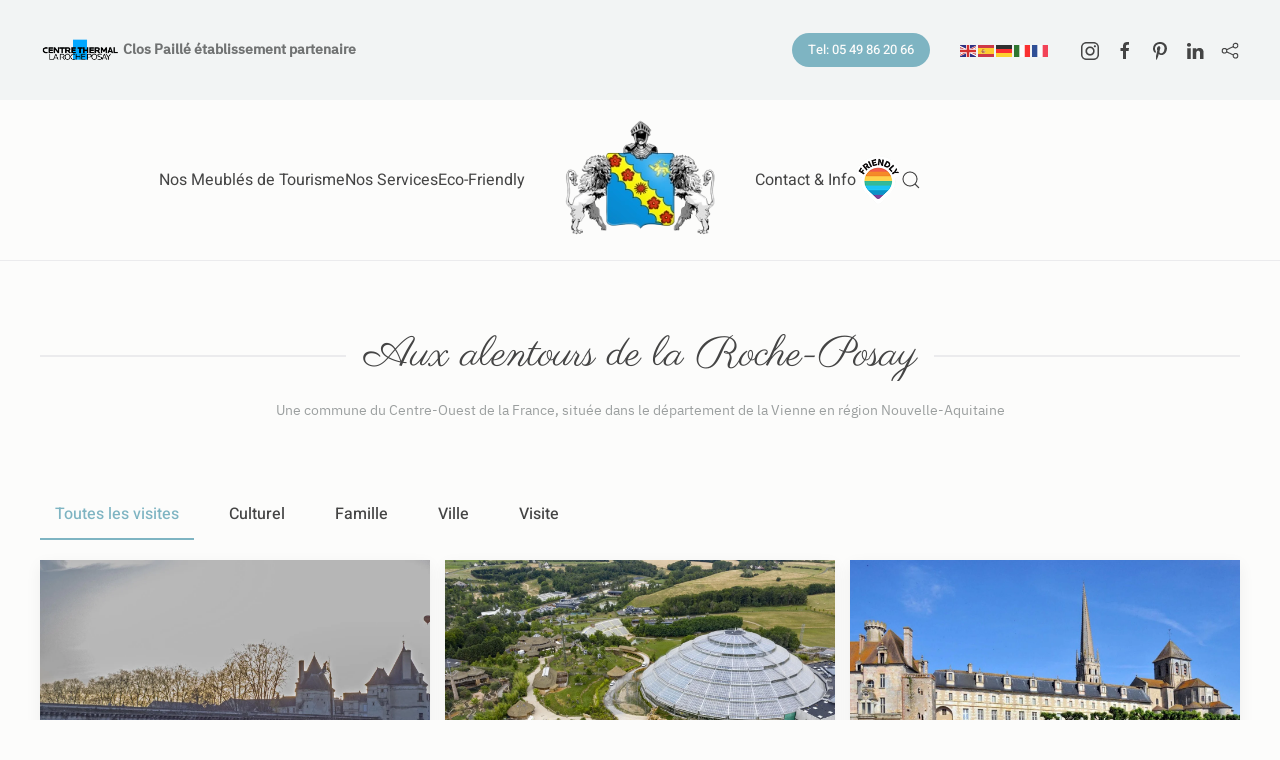

--- FILE ---
content_type: text/html; charset=utf-8
request_url: https://www.clospaille.fr/autour-de-nous.html
body_size: 10631
content:
<!DOCTYPE html>
<html lang="fr-fr" dir="ltr">
    <head>
        <meta name="viewport" content="width=device-width, initial-scale=1">
        <link rel="icon" href="/images/favicon.png" sizes="any">
                <link rel="apple-touch-icon" href="/images/apple-touch-icon.png">
        <meta charset="utf-8">
	<meta name="description" content="Location, meublés de tourisme, cure thermale, la roche posay, studios, appartements, logements, piscine, vacances&quot;">
	<meta name="generator" content="Joomla! - Open Source Content Management">
	<title>Autour de nous - Hôtel le clos Paillé</title>
	<link href="https://www.clospaille.fr/component/search/?id=258&amp;format=opensearch&amp;Itemid=212" rel="search" title="Search Hôtel le clos Paillé" type="application/opensearchdescription+xml">
<link href="/media/vendor/joomla-custom-elements/css/joomla-alert.min.css?0.2.0" rel="stylesheet" />
	<link href="/media/system/css/joomla-fontawesome.min.css?4.5.11" rel="preload" as="style" onload="this.onload=null;this.rel='stylesheet'" />
	<link href="/templates/yootheme/css/theme.11.css?1742978363" rel="stylesheet" />
	<link href="/templates/yootheme/css/theme.update.css?4.5.11" rel="stylesheet" />
	<link href="/templates/yootheme/css/custom.css?4.5.11" rel="stylesheet" />
	<link href="https://www.clospaille.fr/plugins/content/vm2share/css/fontello.css" rel="stylesheet" />
	<link href="https://www.clospaille.fr/plugins/content/vm2share/css/style.css" rel="stylesheet" />
<script src="/media/vendor/jquery/js/jquery.min.js?3.7.1"></script>
	<script src="/media/legacy/js/jquery-noconflict.min.js?647005fc12b79b3ca2bb30c059899d5994e3e34d"></script>
	<script type="application/json" class="joomla-script-options new">{"joomla.jtext":{"ERROR":"Erreur","MESSAGE":"Message","NOTICE":"Annonce","WARNING":"Avertissement","JCLOSE":"Fermer","JOK":"OK","JOPEN":"Ouvrir"},"system.paths":{"root":"","rootFull":"https:\/\/www.clospaille.fr\/","base":"","baseFull":"https:\/\/www.clospaille.fr\/"},"csrf.token":"daded4f4af37b05a2ee850079dcedb37"}</script>
	<script src="/media/system/js/core.min.js?37ffe4186289eba9c5df81bea44080aff77b9684"></script>
	<script src="/media/system/js/messages-es5.min.js?c29829fd2432533d05b15b771f86c6637708bd9d" nomodule defer></script>
	<script src="/media/system/js/messages.min.js?7f7aa28ac8e8d42145850e8b45b3bc82ff9a6411" type="module"></script>
	<script src="/templates/yootheme/packages/theme-analytics/app/analytics.min.js?4.5.11" defer></script>
	<script src="/templates/yootheme/packages/theme-cookie/app/cookie.min.js?4.5.11" defer></script>
	<script src="/templates/yootheme/vendor/assets/uikit/dist/js/uikit.min.js?4.5.11"></script>
	<script src="/templates/yootheme/vendor/assets/uikit/dist/js/uikit-icons-design-escapes.min.js?4.5.11"></script>
	<script src="/templates/yootheme/js/theme.js?4.5.11"></script>
	<script src="https://cdn.gtranslate.net/widgets/latest/flags.js" data-gt-orig-url="/autour-de-nous.html" data-gt-orig-domain="www.clospaille.fr" data-gt-widget-id="133" defer></script>
	<script>window.yootheme ||= {}; var $theme = yootheme.theme = {"google_analytics":"G-0GJEQ7B8BY","google_analytics_anonymize":"","cookie":{"mode":"consent","template":"<div class=\"tm-cookie-banner uk-section uk-section-xsmall uk-section-primary uk-position-bottom uk-position-fixed\">\n        <div class=\"uk-container uk-container-expand uk-text-center\">\n\n            Pour vous assurer une exp\u00e9rience r\u00e9ussie, ce site utilise des cookies et des traceurs Google Analytics \u00e0 des fins statistiques.\n                            <button type=\"button\" class=\"js-accept uk-button uk-button-default uk-margin-small-left\" data-uk-toggle=\"target: !.uk-section; animation: true\">Ok<\/button>\n            \n                        <button type=\"button\" class=\"js-reject uk-button uk-button-default uk-margin-small-left\" data-uk-toggle=\"target: !.uk-section; animation: true\">Non merci<\/button>\n            \n        <\/div>\n    <\/div>","position":"bottom"},"i18n":{"close":{"label":"Close"},"totop":{"label":"Back to top"},"marker":{"label":"Open"},"navbarToggleIcon":{"label":"Ouvrir le Menu"},"paginationPrevious":{"label":"Previous page"},"paginationNext":{"label":"Page suivante"},"searchIcon":{"toggle":"Open Search","submit":"Submit Search"},"slider":{"next":"Next slide","previous":"Previous slide","slideX":"Slide %s","slideLabel":"%s of %s"},"slideshow":{"next":"Next slide","previous":"Previous slide","slideX":"Slide %s","slideLabel":"%s of %s"},"lightboxPanel":{"next":"Next slide","previous":"Previous slide","slideLabel":"%s of %s","close":"Close"}}};</script>
	<script>window.fbAsyncInit = function() {
	FB.init({
		xfbml	: true,
		version	: 'v4.0',
		appId	: ''
	});	
};
(function(d, s, id){
	var js, fjs = d.getElementsByTagName(s)[0];
	if (d.getElementById(id)) {return;}
	js = d.createElement(s); js.id = id;
	js.src = 'https://connect.facebook.net/fr_FR/sdk/xfbml.customerchat.js';
	fjs.parentNode.insertBefore(js, fjs);
}(document, 'script', 'facebook-jssdk'));</script>
	<script>window.gtranslateSettings = window.gtranslateSettings || {};window.gtranslateSettings['133'] = {"default_language":"fr","languages":["en","es","de","it","fr"],"url_structure":"none","wrapper_selector":"#gt-wrapper-133","globe_size":60,"flag_size":"16","flag_style":"2d","custom_domains":null,"float_switcher_open_direction":"top","switcher_open_direction":"bottom","native_language_names":"1","add_new_line":1,"select_language_label":"Select Language","detect_browser_language":0,"custom_css":"","alt_flags":[],"switcher_horizontal_position":"left","switcher_vertical_position":"bottom","horizontal_position":"inline","vertical_position":"inline"};</script>
	<script>
        /* BESTPRICE WIDGET CONFIGURATION - ProxIT v1.9
         Copyright (c) 2014-2020, Interface Technologies. All rights reserved. */
        var reservitHotelId = '435138'; // Votre Hotelid chez Interface Technologies
        var reservitCustdId = '233'; // Votre Custid chez Interface Technologies
        // Widget Configuration
        var paramsWidget = {
            'fromdate' :'',
            'nbOccupancy' : 2, // Nombre d'occupants selectionnable par l'utilisateur
            'bDisplayBestPrice' : true, // Determine l'affichage ou non du bloc présentant le meilleur tarif
            'langcode' : 'FR', // Langue du widget
            'divContainerWidth' : '250px',  // Largeur (en px) du div contenant le widget, dans le cas d'une intégration en iframe (400px conseillé au minimum en largeur de l'iframe)
            'partid' : '', // Id du partenaire s'affichant a la place du tarif "site web hotel" (partid), ce parametre est optionnel, vous pouvez donc ne pas le remplir}}
            'bDisplayDistrib' : true, // Determine l'affichage ou non du bloc présentant les distributeurs
            'partidDistrib' : '12-354', // Id du partenaire avec lequel comparer vos tarifs (partidDistrib), ce parametre est optionnel, vous pouvez donc ne pas le remplir}}
            'partidDistrib01' : '12-678', // Id du partenaire avec lequel comparer vos tarifs (partidDistrib), ce parametre est optionnel, vous pouvez donc ne pas le remplir}}
            'partidDistrib02' : '', // Id du partenaire avec lequel comparer vos tarifs (partidDistrib), ce parametre est optionnel, vous pouvez donc ne pas le remplir}}
            'langunavail_FR' : '', // Libellé utilisé lorsqu'un prix est indisponible (facultatif)
            'showDistribEqual': 'false',
            'version': '2' // Version du design
        };
        // Core - DO NOT MODIFY
        function buildWidgetUrl(){
            var urlToCall = 'https://secure.reservit.com/front435138/front.do?m=widget&mode=init&custid=233&hotelid=435138';
            for (key in paramsWidget) {
                urlToCall += '&'+key+'='+paramsWidget[key];
            }
            if (typeof _gaq != 'undefined' &&  typeof _gat != 'undefined' ) {
                var pageTracker = _gat._getTrackerByName();
                var linkerUrl = pageTracker._getLinkerUrl(urlToCall);
                urlToCall = linkerUrl;
            }
            return urlToCall;
        }
        function getWidgetInIframe(iframeReservitBestPriceWidget){
            document.getElementById(iframeReservitBestPriceWidget).src = buildWidgetUrl();
        }
        setTimeout(function() {
            if(/Android|webOS|iPhone|iPad|iPod|BlackBerry|IEMobile|Opera Mini/i.test(navigator.userAgent)) {
                jQuery('#rsvit_btn').show('swing');
            } else {
                jQuery('#ReservitBestPriceWidget').show('swing');
                setTimeout(function() {
                    jQuery("#rsvit_btn").trigger("click");
                }, 1000);
            }
        }, 2000);
        jQuery(function() {
            getWidgetInIframe('iframeReservitBestPriceWidget');
            jQuery('#box_btn').click(function() {
                jQuery('#rsvit_btn').show('swing');
                jQuery('#ReservitBestPriceWidget').hide('swing');
            });
            jQuery('#rsvit_btn').click(function() {
                jQuery('#rsvit_btn').hide('swing');
                jQuery('#ReservitBestPriceWidget').show('swing');
            });
        });
    </script>

    </head>
    <body class="">

        <div class="uk-hidden-visually uk-notification uk-notification-top-left uk-width-auto">
            <div class="uk-notification-message">
                <a href="#tm-main" class="uk-link-reset">Accéder au contenu principal</a>
            </div>
        </div>

        
        
        <div class="tm-page">

                        


<header class="tm-header-mobile uk-hidden@m">


    
        <div class="uk-navbar-container">

            <div class="uk-container uk-container-expand">
                <nav class="uk-navbar" uk-navbar="{&quot;align&quot;:&quot;left&quot;,&quot;container&quot;:&quot;.tm-header-mobile&quot;,&quot;boundary&quot;:&quot;.tm-header-mobile .uk-navbar-container&quot;}">

                    
                                        <div class="uk-navbar-center">

                                                    <a href="https://www.clospaille.fr/" aria-label="Retour Accueil" class="uk-logo uk-navbar-item">
    <picture>
<source type="image/webp" srcset="/templates/yootheme/cache/5d/logo-clospaille-5da75cb7.webp 150w, /templates/yootheme/cache/2d/logo-clospaille-2d5bf7bc.webp 200w" sizes="(min-width: 150px) 150px">
<img alt loading="eager" src="/templates/yootheme/cache/66/logo-clospaille-66f822bb.png" width="150" height="150">
</picture></a>
                        
                        
                    </div>
                    
                                        <div class="uk-navbar-right">

                        
                                                    <a uk-toggle href="#tm-dialog-mobile" class="uk-navbar-toggle uk-navbar-toggle-animate">

        
        <div uk-navbar-toggle-icon></div>

        
    </a>
                        
                    </div>
                    
                </nav>
            </div>

        </div>

    



    
    
        <div id="tm-dialog-mobile" class="uk-dropbar uk-dropbar-top" uk-drop="{&quot;clsDrop&quot;:&quot;uk-dropbar&quot;,&quot;flip&quot;:&quot;false&quot;,&quot;container&quot;:&quot;.tm-header-mobile&quot;,&quot;target-y&quot;:&quot;.tm-header-mobile .uk-navbar-container&quot;,&quot;mode&quot;:&quot;click&quot;,&quot;target-x&quot;:&quot;.tm-header-mobile .uk-navbar-container&quot;,&quot;stretch&quot;:true,&quot;pos&quot;:&quot;bottom-left&quot;,&quot;bgScroll&quot;:&quot;false&quot;,&quot;animation&quot;:&quot;reveal-top&quot;,&quot;animateOut&quot;:true,&quot;duration&quot;:300,&quot;toggle&quot;:&quot;false&quot;}">

        <div class="tm-height-min-1-1 uk-flex uk-flex-column">

            
                        <div class="uk-margin-auto-bottom">
                
<div class="uk-grid uk-child-width-1-1" uk-grid>    <div>
<div class="uk-panel" id="module-126">

    
    
<ul class="uk-nav uk-nav-default uk-nav-accordion" uk-nav="targets: &gt; .js-accordion">
    
	<li class="item-196 uk-parent"><a href="/nos-meublés-de-tourisme.html">Nos Meublés de Tourisme <span uk-nav-parent-icon></span></a>
	<ul class="uk-nav-sub">

		<li class="item-282"><a href="/nos-meublés-de-tourisme/nos-meubles-de-tourisme-clos-paille.html">Au Clos Paillé</a></li>
		<li class="item-283 uk-nav-divider"></li>
		<li class="item-181"><a href="/nos-meublés-de-tourisme/nos-meublés-de-tourisme-dans-nos-annexes.html">Dans nos Annexes</a></li></ul></li>
	<li class="item-145 js-accordion uk-parent"><a href>Nos Services  <span uk-nav-parent-icon></span></a>
	<ul class="uk-nav-sub">

		<li class="item-204"><a href="/nos-services/notre-service-de-conciergerie.html">Notre service de Conciergerie</a></li>
		<li class="item-227"><a href="/nos-services/parking.html">Parking</a></li>
		<li class="item-169"><a href="/nos-services/piscines.html">Piscine et Jardin</a></li>
		<li class="item-264 uk-nav-divider"></li>
		<li class="item-280"><a href="/nos-services/yoga.html">Fitness &amp; Sport</a></li>
		<li class="item-211 uk-nav-divider"></li>
		<li class="item-143"><a href="/nos-services/spa-la-roche-posay.html">SPA Source La Roche-Posay</a></li>
		<li class="item-148"><a href="/nos-services/cures-thermales-la-roche-posay.html">Cures Thermales La Roche-Posay</a></li>
		<li class="item-241"><a href="https://centrethermal.laroche-posay.fr/L-Eau-et-la-peau/En-pratique#52FEB52C-ACC2-4C6A-B144-BA9CDCE4B7EA" target="_blank">Pavillon des Sources</a></li>
		<li class="item-237"><a href="/nos-services/casino-partouche.html">Casino Partouche</a></li>
		<li class="item-234"><a href="/nos-services/golf-la-roche-posay.html">Golf La Roche-Posay</a></li></ul></li>
	<li class="item-207"><a href="/eco-friendly.html">Eco-Friendly</a></li>
	<li class="item-114 uk-parent"><a href="/contact-fr.html">Contact &amp; Info <span uk-nav-parent-icon></span></a>
	<ul class="uk-nav-sub">

		<li class="item-249"><a href="/contact-fr.html">Contact</a></li>
		<li class="item-255"><a href="/info-séjour.html">Info Séjour</a></li>
		<li class="item-218"><a href="/contact-fr/autour-de-nous.html">Autour de nous</a></li>
		<li class="item-281 uk-nav-divider"></li>
		<li class="item-246"><a href="/contact-fr/qui-sommes-nous.html">Qui Sommes-nous</a></li></ul></li>
	<li class="item-284 uk-nav-divider"></li></ul>

</div>
</div>    <div>
<div class="uk-panel" id="module-tm-4">

    
    

    <form id="search-tm-4" action="/autour-de-nous.html" method="post" role="search" class="uk-search uk-search-default uk-width-1-1"><span uk-search-icon></span><input name="searchword" placeholder="Rechercher" minlength="3" aria-label="Rechercher" type="search" class="uk-search-input"><input type="hidden" name="task" value="search"><input type="hidden" name="option" value="com_search"><input type="hidden" name="Itemid" value="212"></form>
    

</div>
</div>    <div>
<div class="uk-panel" id="module-tm-6">

    
    <ul class="uk-flex-inline uk-flex-middle uk-flex-nowrap uk-grid-small" uk-grid>                    <li><a href="https://www.instagram.com/larocheposay_clospaille" class="uk-preserve-width uk-icon-link" rel="noreferrer"><span uk-icon="icon: instagram;"></span></a></li>
                    <li><a href="https://www.facebook.com/clospaille/" class="uk-preserve-width uk-icon-link" rel="noreferrer"><span uk-icon="icon: facebook;"></span></a></li>
                    <li><a href="https://www.pinterest.fr/larocheposayclospaille/" class="uk-preserve-width uk-icon-link" rel="noreferrer"><span uk-icon="icon: pinterest;"></span></a></li>
                    <li><a href="https://www.linkedin.com/in/nathoumanoury/" class="uk-preserve-width uk-icon-link" rel="noreferrer"><span uk-icon="icon: linkedin;"></span></a></li>
                    <li><a href="https://notre.guide/clospaille/" class="uk-preserve-width uk-icon-link" rel="noreferrer"><span uk-icon="icon: social;"></span></a></li>
            </ul>
</div>
</div></div>
            </div>
            
            
        </div>

    </div>
    

</header>


<div class="tm-toolbar tm-toolbar-default uk-visible@m">
    <div class="uk-container uk-flex uk-flex-middle">

                <div>
            <div class="uk-grid-medium uk-child-width-auto uk-flex-middle" uk-grid="margin: uk-margin-small-top">

                                <div>
<div class="uk-panel" id="module-131">

    
    
<div class="uk-margin-remove-last-child custom"  style="background-image:url(/images/partenaire/logo-centre-thermal.png#joomlaImage://local-?width=595&height=595)"><p><a href="https://centrethermal.laroche-posay.fr/" target="_blank" rel="noopener"><picture>
<source type="image/webp">
<img title="centre thermal parteniare du clos paillé" src="/images/partenaire/logo-centre-thermal.png" width="80" height="80" />
</picture></a><strong>Clos Paillé établissement partenaire</strong> </p></div>

</div>
</div>
                
                
            </div>
        </div>
        
                <div class="uk-margin-auto-left">
            <div class="uk-grid-medium uk-child-width-auto uk-flex-middle" uk-grid="margin: uk-margin-small-top">
                <div>
<div class="uk-panel" id="module-125">

    
    
<div class="uk-margin-remove-last-child custom" ><p><a class="btn btn-sm btn-primary" href="tel:0033549862066">Tel: 05 49 86 20 66</a></p></div>

</div>
</div><div>
<div class="uk-panel" id="module-133">

    
    <div class="gtranslate_wrapper" id="gt-wrapper-133"></div>
</div>
</div><div>
<div class="uk-panel" id="module-tm-5">

    
    <ul class="uk-flex-inline uk-flex-middle uk-flex-nowrap uk-grid-small" uk-grid>                    <li><a href="https://www.instagram.com/larocheposay_clospaille" class="uk-preserve-width uk-icon-link" rel="noreferrer"><span uk-icon="icon: instagram;"></span></a></li>
                    <li><a href="https://www.facebook.com/clospaille/" class="uk-preserve-width uk-icon-link" rel="noreferrer"><span uk-icon="icon: facebook;"></span></a></li>
                    <li><a href="https://www.pinterest.fr/larocheposayclospaille/" class="uk-preserve-width uk-icon-link" rel="noreferrer"><span uk-icon="icon: pinterest;"></span></a></li>
                    <li><a href="https://www.linkedin.com/in/nathoumanoury/" class="uk-preserve-width uk-icon-link" rel="noreferrer"><span uk-icon="icon: linkedin;"></span></a></li>
                    <li><a href="https://notre.guide/clospaille/" class="uk-preserve-width uk-icon-link" rel="noreferrer"><span uk-icon="icon: social;"></span></a></li>
            </ul>
</div>
</div>
            </div>
        </div>
        
    </div>
</div>

<header class="tm-header uk-visible@m">




    
    
                <div uk-sticky media="@m" cls-active="uk-navbar-sticky" sel-target=".uk-navbar-container">
        
            <div class="uk-navbar-container">

                <div class="uk-container">
                    <nav class="uk-navbar" uk-navbar="{&quot;align&quot;:&quot;left&quot;,&quot;container&quot;:&quot;.tm-header &gt; [uk-sticky]&quot;,&quot;boundary&quot;:&quot;.tm-header .uk-navbar-container&quot;}">

                        
                        <div class="uk-navbar-center">

                            
                                                                <div class="uk-navbar-center-left uk-preserve-width">
                                    
<ul class="uk-navbar-nav">
    
	<li class="item-196 uk-parent"><a href="/nos-meublés-de-tourisme.html">Nos Meublés de Tourisme</a>
	<div class="uk-drop uk-navbar-dropdown"><div><ul class="uk-nav uk-navbar-dropdown-nav">

		<li class="item-282"><a href="/nos-meublés-de-tourisme/nos-meubles-de-tourisme-clos-paille.html">Au Clos Paillé</a></li>
		<li class="item-283 uk-nav-divider"></li>
		<li class="item-181"><a href="/nos-meublés-de-tourisme/nos-meublés-de-tourisme-dans-nos-annexes.html">Dans nos Annexes</a></li></ul></div></div></li>
	<li class="item-145 uk-parent"><a role="button">Nos Services </a>
	<div class="uk-drop uk-navbar-dropdown" mode="hover" pos="bottom-left"><div><ul class="uk-nav uk-navbar-dropdown-nav">

		<li class="item-204"><a href="/nos-services/notre-service-de-conciergerie.html">Notre service de Conciergerie</a></li>
		<li class="item-227"><a href="/nos-services/parking.html">Parking</a></li>
		<li class="item-169"><a href="/nos-services/piscines.html">Piscine et Jardin</a></li>
		<li class="item-264 uk-nav-divider"></li>
		<li class="item-280"><a href="/nos-services/yoga.html">Fitness &amp; Sport</a></li>
		<li class="item-211 uk-nav-divider"></li>
		<li class="item-143"><a href="/nos-services/spa-la-roche-posay.html">SPA Source La Roche-Posay</a></li>
		<li class="item-148"><a href="/nos-services/cures-thermales-la-roche-posay.html">Cures Thermales La Roche-Posay</a></li>
		<li class="item-241"><a href="https://centrethermal.laroche-posay.fr/L-Eau-et-la-peau/En-pratique#52FEB52C-ACC2-4C6A-B144-BA9CDCE4B7EA" uk-scroll target="_blank">Pavillon des Sources</a></li>
		<li class="item-237"><a href="/nos-services/casino-partouche.html">Casino Partouche</a></li>
		<li class="item-234"><a href="/nos-services/golf-la-roche-posay.html">Golf La Roche-Posay</a></li></ul></div></div></li>
	<li class="item-207"><a href="/eco-friendly.html">Eco-Friendly</a></li></ul>

                                </div>
                                
                                <a href="https://www.clospaille.fr/" aria-label="Retour Accueil" class="uk-logo uk-navbar-item">
    <picture>
<source type="image/webp" srcset="/templates/yootheme/cache/5d/logo-clospaille-5da75cb7.webp 150w, /templates/yootheme/cache/2d/logo-clospaille-2d5bf7bc.webp 200w" sizes="(min-width: 150px) 150px">
<img alt loading="eager" src="/templates/yootheme/cache/66/logo-clospaille-66f822bb.png" width="150" height="150">
</picture></a>

                                                                <div class="uk-navbar-center-right uk-preserve-width">
                                    
<ul class="uk-navbar-nav" id="module-1">
    
	<li class="item-114 uk-parent"><a href="/contact-fr.html">Contact &amp; Info</a>
	<div class="uk-drop uk-navbar-dropdown"><div><ul class="uk-nav uk-navbar-dropdown-nav">

		<li class="item-249"><a href="/contact-fr.html">Contact</a></li>
		<li class="item-255"><a href="/info-séjour.html">Info Séjour</a></li>
		<li class="item-218"><a href="/contact-fr/autour-de-nous.html">Autour de nous</a></li>
		<li class="item-281 uk-nav-divider"></li>
		<li class="item-246"><a href="/contact-fr/qui-sommes-nous.html">Qui Sommes-nous</a></li></ul></div></div></li></ul>

<div class="uk-navbar-item" id="module-134">

    
    
<div class="uk-margin-remove-last-child custom" ><p><img title="Gay Friendly" src="/images/gay-friendly.png" alt="Gay Friendly" width="45" height="45" /></p></div>

</div>

<div class="uk-navbar-item" id="module-140">

    
    <div id="fb-root" ></div><div class="fb-customerchat" 
page_id="1195517610521218" 
ref="" 
greeting_dialog_display="show" 
greeting_dialog_delay="5" 
theme_color="#ffffff"
logged_in_greeting=""
logged_out_greeting="" 
attribution=install_email ></div>


</div>


    <a class="uk-navbar-toggle" id="module-tm-3" href="#search-tm-3-search" uk-search-icon uk-toggle></a>

    <div uk-modal id="search-tm-3-search" class="uk-modal">
        <div class="uk-modal-dialog uk-modal-body">

            
            
                <form id="search-tm-3" action="/autour-de-nous.html" method="post" role="search" class="uk-search uk-width-1-1 uk-search-medium"><span uk-search-icon></span><input name="searchword" placeholder="Rechercher" minlength="3" aria-label="Rechercher" type="search" class="uk-search-input" autofocus><input type="hidden" name="task" value="search"><input type="hidden" name="option" value="com_search"><input type="hidden" name="Itemid" value="212"></form>
                
            
        </div>
    </div>


                                </div>
                                
                            
                        </div>

                        
                    </nav>
                </div>

            </div>

                </div>
        
    
    






</header>

            
            

            <main id="tm-main" >

                
                <div id="system-message-container" aria-live="polite"></div>

                <!-- Builder #page -->
<div class="uk-section-default uk-section" uk-scrollspy="target: [uk-scrollspy-class]; cls: uk-animation-slide-left-medium; delay: 40;">
    
        
        
        
            
                                <div class="uk-container">                
                    <div class="uk-grid tm-grid-expand uk-child-width-1-1 uk-grid-margin">
<div class="uk-width-1-1">
    
        
            
            
            
                
                    
<h1 class="uk-heading-line uk-font-tertiary uk-text-center" uk-scrollspy-class>        <span>Aux alentours de la Roche-Posay</span>
    </h1><div class="uk-panel uk-text-meta uk-margin uk-text-center" uk-scrollspy-class>Une commune du Centre-Ouest de la France, située dans le département de la Vienne en région Nouvelle-Aquitaine</div>
                
            
        
    
</div></div>
                                </div>                
            
        
    
</div>
<div class="uk-section-default uk-section uk-padding-remove-top" uk-scrollspy="target: [uk-scrollspy-class]; cls: uk-animation-slide-top-medium; delay: false;">
    
        
        
        
            
                                <div class="uk-container">                
                    <div class="uk-grid tm-grid-expand uk-child-width-1-1 uk-grid-margin">
<div class="uk-width-1-1">
    
        
            
            
            
                
                    
<div uk-filter="target: .js-filter;" class="uk-margin uk-text-justify">
    
        
            
<ul class="el-nav uk-tab uk-margin" uk-scrollspy-class="uk-animation-slide-right-medium">
        <li class="uk-active" uk-filter-control><a href>Toutes les visites</a></li>
    
        <li  uk-filter-control="{&quot;filter&quot;:&quot;[data-tag~=\&quot;Culturel\&quot;]&quot;}">
        <a href>Culturel</a>
    </li>
        <li  uk-filter-control="{&quot;filter&quot;:&quot;[data-tag~=\&quot;Famille\&quot;]&quot;}">
        <a href>Famille</a>
    </li>
        <li  uk-filter-control="{&quot;filter&quot;:&quot;[data-tag~=\&quot;Ville\&quot;]&quot;}">
        <a href>Ville</a>
    </li>
        <li  uk-filter-control="{&quot;filter&quot;:&quot;[data-tag~=\&quot;Visite\&quot;]&quot;}">
        <a href>Visite</a>
    </li>
    
</ul>
        
            <div class="uk-grid js-filter uk-child-width-1-1 uk-child-width-1-2@s uk-child-width-1-4@m uk-child-width-1-3@l uk-grid-small uk-grid-match" uk-grid>                        <div data-tag="Visite Culturel">
<div class="el-item uk-card uk-card-default" uk-scrollspy-class="uk-animation-slide-right-medium">
    
        
            
                
            
            
                                <div class="uk-card-media-top"><a href="https://www.larocheposay-tourisme.com/ma-cure/pendant-ma-cure/activites-et-animations/tourisme-en-grand-chatellerault-1236878" target="_blank">

    
                <picture>
<source type="image/webp" srcset="/templates/yootheme/cache/ca/chateau-caa12448.webp 768w, /templates/yootheme/cache/fc/chateau-fcb9c175.webp 1024w, /templates/yootheme/cache/11/chateau-11e5d85c.webp 1350w" sizes="(min-width: 1350px) 1350px">
<img src="/templates/yootheme/cache/cf/chateau-cf943e7c.jpeg" width="1350" height="1080" alt loading="lazy" class="el-image">
</picture>        
        
    
</a></div>                
                                <div class="uk-card-body uk-margin-remove-first-child">                
                    

        
                <h3 class="el-title uk-card-title uk-heading-line uk-font-tertiary uk-margin-small-top uk-margin-remove-bottom">                        <span>Tourisme en grand Châtellerault</span>
                    </h3>        
        
    
        
        
                <div class="el-content uk-panel uk-margin-small-top">Châtellerault et son pays, des trésors insoupçonnés !
Envie de patrimoine, de nature, de gourmandises, faites une pause en Grand Châtellerault !</div>        
        
                <div class="uk-margin-top"><a href="https://www.larocheposay-tourisme.com/ma-cure/pendant-ma-cure/activites-et-animations/tourisme-en-grand-chatellerault-1236878" target="_blank" class="el-link uk-button uk-button-default  uk-width-1-1">Voir plus </a></div>        

                                </div>                
                
            
        
    
</div></div>                        <div data-tag="Visite Famille">
<div class="el-item uk-card uk-card-default" uk-scrollspy-class="uk-animation-slide-right-medium">
    
        
            
                
            
            
                                <div class="uk-card-media-top"><a href="https://www.larocheposay-tourisme.com/ma-cure/pendant-ma-cure/activites-et-animations/zooparc-de-beauval-1128490" target="_blank">

    
                <picture>
<source type="image/webp" srcset="/templates/yootheme/cache/dd/zooparc-beauval-dd8844d2.webp 768w, /templates/yootheme/cache/9a/zooparc-beauval-9ab1c8ee.webp 1024w, /templates/yootheme/cache/a6/zooparc-beauval-a64b7573.webp 1350w" sizes="(min-width: 1350px) 1350px">
<img src="/templates/yootheme/cache/f3/zooparc-beauval-f376c39d.jpeg" width="1350" height="1080" alt loading="lazy" class="el-image">
</picture>        
        
    
</a></div>                
                                <div class="uk-card-body uk-margin-remove-first-child">                
                    

        
                <h3 class="el-title uk-card-title uk-heading-line uk-font-tertiary uk-margin-small-top uk-margin-remove-bottom">                        <span>Zooparc de Beauval</span>
                    </h3>        
        
    
        
        
                <div class="el-content uk-panel uk-margin-small-top">Visitez le ZooParc de Beauval et embarquez pour un séjour inoubliable à la rencontre de la biodiversité mondiale.</div>        
        
                <div class="uk-margin-top"><a href="https://www.larocheposay-tourisme.com/ma-cure/pendant-ma-cure/activites-et-animations/zooparc-de-beauval-1128490" target="_blank" class="el-link uk-button uk-button-default  uk-width-1-1">Voir plus </a></div>        

                                </div>                
                
            
        
    
</div></div>                        <div data-tag="Visite Culturel">
<div class="el-item uk-card uk-card-default" uk-scrollspy-class="uk-animation-slide-right-medium">
    
        
            
                
            
            
                                <div class="uk-card-media-top"><a href="https://www.larocheposay-tourisme.com/ma-cure/pendant-ma-cure/activites-et-animations/abbaye-de-saint-savin-1124793" target="_blank">

    
                <picture>
<source type="image/webp" srcset="/templates/yootheme/cache/02/abbaye-02c60254.webp 768w, /templates/yootheme/cache/54/abbaye-54fa55b5.webp 1024w, /templates/yootheme/cache/99/abbaye-99ecae1a.webp 1350w" sizes="(min-width: 1350px) 1350px">
<img src="/templates/yootheme/cache/6e/abbaye-6e619076.jpeg" width="1350" height="1080" alt loading="lazy" class="el-image">
</picture>        
        
    
</a></div>                
                                <div class="uk-card-body uk-margin-remove-first-child">                
                    

        
                <h3 class="el-title uk-card-title uk-heading-line uk-font-tertiary uk-margin-small-top uk-margin-remove-bottom">                        <span>Abbaye de Saint-Savin</span>
                    </h3>        
        
    
        
        
                <div class="el-content uk-panel uk-margin-small-top"><p>Partez à la découverte d’un des fleurons du Moyen Âge, inscrit à l’UNESCO depuis 1983. L’Audacieuse du Poitou, patrimoine mondial de l'UNESCO.</p></div>        
        
                <div class="uk-margin-top"><a href="https://www.larocheposay-tourisme.com/ma-cure/pendant-ma-cure/activites-et-animations/abbaye-de-saint-savin-1124793" target="_blank" class="el-link uk-button uk-button-default  uk-width-1-1">Voir plus </a></div>        

                                </div>                
                
            
        
    
</div></div>                        <div data-tag="Visite Culturel Ville">
<div class="el-item uk-card uk-card-default" uk-scrollspy-class="uk-animation-slide-right-medium">
    
        
            
                
            
            
                                <div class="uk-card-media-top"><a href="https://www.larocheposay-tourisme.com/ma-cure/pendant-ma-cure/activites-et-animations/maison-de-pays-de-preuilly-sur-claise-2983132" target="_blank">

    
                <picture>
<source type="image/webp" srcset="/templates/yootheme/cache/56/maison-pays-56880b54.webp 768w, /templates/yootheme/cache/75/maison-pays-75efbce7.webp 1024w, /templates/yootheme/cache/ee/maison-pays-ee7ea601.webp 1125w" sizes="(min-width: 1125px) 1125px">
<img src="/templates/yootheme/cache/fe/maison-pays-fe1b84e7.jpeg" width="1125" height="900" alt loading="lazy" class="el-image">
</picture>        
        
    
</a></div>                
                                <div class="uk-card-body uk-margin-remove-first-child">                
                    

        
                <h3 class="el-title uk-card-title uk-heading-line uk-font-tertiary uk-margin-small-top uk-margin-remove-bottom">                        <span>Maison de Pays de Preuilly-sur-Claise</span>
                    </h3>        
        
    
        
        
                <div class="el-content uk-panel uk-margin-small-top">Entre l’abbatiale romane du XIIe siècle, le musée de la poterne du château, une chapelle du XVe siècle, c’est plus de 10 monuments classés.</div>        
        
                <div class="uk-margin-top"><a href="https://www.larocheposay-tourisme.com/ma-cure/pendant-ma-cure/activites-et-animations/maison-de-pays-de-preuilly-sur-claise-2983132" target="_blank" class="el-link uk-button uk-button-default  uk-width-1-1">Voir plus </a></div>        

                                </div>                
                
            
        
    
</div></div>                        <div data-tag="Visite Culturel">
<div class="el-item uk-card uk-card-default" uk-scrollspy-class="uk-animation-slide-right-medium">
    
        
            
                
            
            
                                <div class="uk-card-media-top"><a href="https://www.larocheposay-tourisme.com/ma-cure/pendant-ma-cure/activites-et-animations/chateau-du-bouchet-en-brenne-2983134" target="_blank">

    
                <picture>
<source type="image/webp" srcset="/templates/yootheme/cache/4b/bouchet-en-brenne-4b87cc28.webp 768w, /templates/yootheme/cache/77/bouchet-en-brenne-77620ffa.webp 1024w, /templates/yootheme/cache/02/bouchet-en-brenne-02692ede.webp 1331w" sizes="(min-width: 1331px) 1331px">
<img src="/templates/yootheme/cache/5d/bouchet-en-brenne-5d1ae3d8.jpeg" width="1331" height="1065" alt loading="lazy" class="el-image">
</picture>        
        
    
</a></div>                
                                <div class="uk-card-body uk-margin-remove-first-child">                
                    

        
                <h3 class="el-title uk-card-title uk-heading-line uk-font-tertiary uk-margin-small-top uk-margin-remove-bottom">                        <span>Château du Bouchet en Brenne</span>
                    </h3>        
        
    
        
        
                <div class="el-content uk-panel uk-margin-small-top">Le château du Bouchet est situé au cœur du Parc Naturel Régional de la Brenne au sommet d’une butte de grès rouge.</div>        
        
                <div class="uk-margin-top"><a href="https://www.larocheposay-tourisme.com/ma-cure/pendant-ma-cure/activites-et-animations/chateau-du-bouchet-en-brenne-2983134" target="_blank" class="el-link uk-button uk-button-default  uk-width-1-1">Voir plus </a></div>        

                                </div>                
                
            
        
    
</div></div>                        <div data-tag="Visite Culturel">
<div class="el-item uk-card uk-card-default" uk-scrollspy-class="uk-animation-slide-right-medium">
    
        
            
                
            
            
                                <div class="uk-card-media-top"><a href="https://www.larocheposay-tourisme.com/ma-cure/pendant-ma-cure/activites-et-animations/chateau-d-azay-le-ferron-1124792" target="_blank">

    
                <picture>
<source type="image/webp" srcset="/templates/yootheme/cache/42/azay-421beefb.webp 768w, /templates/yootheme/cache/ac/azay-acf73391.webp 1024w, /templates/yootheme/cache/8a/azay-8ab365c1.webp 1350w" sizes="(min-width: 1350px) 1350px">
<img src="/templates/yootheme/cache/3e/azay-3e9e4652.jpeg" width="1350" height="1080" alt loading="lazy" class="el-image">
</picture>        
        
    
</a></div>                
                                <div class="uk-card-body uk-margin-remove-first-child">                
                    

        
                <h3 class="el-title uk-card-title uk-heading-line uk-font-tertiary uk-margin-small-top uk-margin-remove-bottom">                        <span>Château d'Azay le Ferron</span>
                    </h3>        
        
    
        
        
                <div class="el-content uk-panel uk-margin-small-top">A 24km de La Roche-Posay, le Château d'Azay le Ferron est riche d’une architecture du XVe au XVIIIe siècle.</div>        
        
                <div class="uk-margin-top"><a href="https://www.larocheposay-tourisme.com/ma-cure/pendant-ma-cure/activites-et-animations/chateau-d-azay-le-ferron-1124792" target="_blank" class="el-link uk-button uk-button-default  uk-width-1-1">Voir plus </a></div>        

                                </div>                
                
            
        
    
</div></div>                        <div data-tag="Visite Culturel Ville">
<div class="el-item uk-card uk-card-default" uk-scrollspy-class="uk-animation-slide-right-medium">
    
        
            
                
            
            
                                <div class="uk-card-media-top"><a href="https://www.larocheposay-tourisme.com/ma-cure/pendant-ma-cure/activites-et-animations/cite-royale-de-loches-2230700" target="_blank">

    
                <picture>
<source type="image/webp" srcset="/templates/yootheme/cache/1a/cite-royale-loches-1ad15ff3.webp 768w, /templates/yootheme/cache/a3/cite-royale-loches-a34bdb55.webp 1024w, /templates/yootheme/cache/32/cite-royale-loches-32bcb96a.webp 1350w" sizes="(min-width: 1350px) 1350px">
<img src="/templates/yootheme/cache/6c/cite-royale-loches-6c5aced7.jpeg" width="1350" height="1080" alt loading="lazy" class="el-image">
</picture>        
        
    
</a></div>                
                                <div class="uk-card-body uk-margin-remove-first-child">                
                    

        
                <h3 class="el-title uk-card-title uk-heading-line uk-font-tertiary uk-margin-small-top uk-margin-remove-bottom">                        <span>Cité Royale de Loches</span>
                    </h3>        
        
    
        
        
                <div class="el-content uk-panel uk-margin-small-top">Édifiée sur un éperon rocheux, la cité royale de Loches est constituée de 2 monuments : un imposant donjon et un Logie Royal, qui accueillit Jeanne d’Arc.</div>        
        
                <div class="uk-margin-top"><a href="https://www.larocheposay-tourisme.com/ma-cure/pendant-ma-cure/activites-et-animations/cite-royale-de-loches-2230700" target="_blank" class="el-link uk-button uk-button-default  uk-width-1-1">Voir plus </a></div>        

                                </div>                
                
            
        
    
</div></div>                        <div data-tag="Visite Culturel Famille">
<div class="el-item uk-card uk-card-default" uk-scrollspy-class="uk-animation-slide-right-medium">
    
        
            
                
            
            
                                <div class="uk-card-media-top"><a href="https://www.larocheposay-tourisme.com/ma-cure/pendant-ma-cure/activites-et-animations/musee-de-la-prehistoire-du-grand-pressigny-2230683" target="_blank">

    
                <picture>
<source type="image/webp" srcset="/templates/yootheme/cache/84/prehistoire-841e83e4.webp 768w, /templates/yootheme/cache/3b/prehistoire-3b6c6722.webp 1024w, /templates/yootheme/cache/32/prehistoire-32797d71.webp 1350w" sizes="(min-width: 1350px) 1350px">
<img src="/templates/yootheme/cache/2f/prehistoire-2fa158da.jpeg" width="1350" height="1080" alt loading="lazy" class="el-image">
</picture>        
        
    
</a></div>                
                                <div class="uk-card-body uk-margin-remove-first-child">                
                    

        
                <h3 class="el-title uk-card-title uk-heading-line uk-font-tertiary uk-margin-small-top uk-margin-remove-bottom">                        <span>Musée de la Préhistoire</span>
                    </h3>        
        
    
        
        
                <div class="el-content uk-panel uk-margin-small-top">Venir au musée du Grand-Pressigny, c’est partir à la rencontre d’un pan entier de la Préhistoire entre le Paléolithique à l’âge du Bronze.</div>        
        
                <div class="uk-margin-top"><a href="https://www.larocheposay-tourisme.com/ma-cure/pendant-ma-cure/activites-et-animations/musee-de-la-prehistoire-du-grand-pressigny-2230683" target="_blank" class="el-link uk-button uk-button-default  uk-width-1-1">Voir plus </a></div>        

                                </div>                
                
            
        
    
</div></div>                        <div data-tag="Visite Culturel">
<div class="el-item uk-card uk-card-default" uk-scrollspy-class="uk-animation-slide-right-medium">
    
        
            
                
            
            
                                <div class="uk-card-media-top"><a href="https://www.larocheposay-tourisme.com/ma-cure/pendant-ma-cure/activites-et-animations/maison-musee-rene-descartes-1124789" target="_blank">

    
                <picture>
<source type="image/webp" srcset="/templates/yootheme/cache/d9/rene-descartesq-d9492944.webp 768w, /templates/yootheme/cache/b8/rene-descartesq-b848edf2.webp 1024w, /templates/yootheme/cache/d8/rene-descartesq-d8af568b.webp 1350w" sizes="(min-width: 1350px) 1350px">
<img src="/templates/yootheme/cache/7b/rene-descartesq-7b582562.jpeg" width="1350" height="1080" alt loading="lazy" class="el-image">
</picture>        
        
    
</a></div>                
                                <div class="uk-card-body uk-margin-remove-first-child">                
                    

        
                <h3 class="el-title uk-card-title uk-heading-line uk-font-tertiary uk-margin-small-top uk-margin-remove-bottom">                        <span>Maison-Musée René Descartes</span>
                    </h3>        
        
    
        
        
                <div class="el-content uk-panel uk-margin-small-top">A 24km de La Roche-Posay, la Maison-Musée René Descartes a investi la maison natale et d’enfance de René Descartes (1596-1650).</div>        
        
                <div class="uk-margin-top"><a href="https://www.larocheposay-tourisme.com/ma-cure/pendant-ma-cure/activites-et-animations/maison-musee-rene-descartes-1124789" target="_blank" class="el-link uk-button uk-button-default  uk-width-1-1">Voir plus </a></div>        

                                </div>                
                
            
        
    
</div></div>                        <div>
<div class="el-item uk-card uk-card-default" uk-scrollspy-class="uk-animation-slide-right-medium">
    
        
            
                
            
            
                                <div class="uk-card-media-top"><a href="https://www.futuroscope.com/fr/" target="_blank">

    
                <picture>
<source type="image/webp" srcset="/templates/yootheme/cache/20/futuroscope-20709284.webp 768w, /templates/yootheme/cache/9c/futuroscope-9c613ea4.webp 828w" sizes="(min-width: 828px) 828px">
<img src="/templates/yootheme/cache/27/futuroscope-27951757.jpeg" width="828" height="662" alt loading="lazy" class="el-image">
</picture>        
        
    
</a></div>                
                                <div class="uk-card-body uk-margin-remove-first-child">                
                    

        
                <h3 class="el-title uk-card-title uk-heading-line uk-font-tertiary uk-margin-small-top uk-margin-remove-bottom">                        <span>Le Futuroscope</span>
                    </h3>        
        
    
        
        
                <div class="el-content uk-panel uk-margin-small-top">Le Futuroscope un parc de loisirs français dont les attractions mélangent approches sensorielles et projections d'images.</div>        
        
                <div class="uk-margin-top"><a href="https://www.futuroscope.com/fr/" target="_blank" class="el-link uk-button uk-button-default  uk-width-1-1">Voir plus</a></div>        

                                </div>                
                
            
        
    
</div></div>                        <div>
<div class="el-item uk-card uk-card-default" uk-scrollspy-class="uk-animation-slide-right-medium">
    
        
            
                
            
            
                                <div class="uk-card-media-top"><a href="https://www.larochelle-tourisme.com/" target="_blank">

    
                <picture>
<source type="image/webp" srcset="/templates/yootheme/cache/ab/la-rochelle-ab735f3c.webp 450w" sizes="(min-width: 450px) 450px">
<img src="/templates/yootheme/cache/b2/la-rochelle-b2f248ee.jpeg" width="450" height="360" alt loading="lazy" class="el-image">
</picture>        
        
    
</a></div>                
                                <div class="uk-card-body uk-margin-remove-first-child">                
                    

        
                <h3 class="el-title uk-card-title uk-heading-line uk-font-tertiary uk-margin-small-top uk-margin-remove-bottom">                        <span>La Rochelle</span>
                    </h3>        
        
    
        
        
                <div class="el-content uk-panel uk-margin-small-top">La Rochelle ville côtière du sud-ouest de la France  Elle est un centre de pêche et de commerce depuis le XIIe siècle.</div>        
        
                <div class="uk-margin-top"><a href="https://www.larochelle-tourisme.com/" target="_blank" class="el-link uk-button uk-button-default  uk-width-1-1">Voir plus</a></div>        

                                </div>                
                
            
        
    
</div></div>                        <div>
<div class="el-item uk-card uk-card-default" uk-scrollspy-class="uk-animation-slide-right-medium">
    
        
            
                
            
            
                                <div class="uk-card-media-top"><a href="https://www.iledere.com/" target="_blank">

    
                <picture>
<source type="image/webp" srcset="/templates/yootheme/cache/47/ile-de-re-47c4f624.webp 768w, /templates/yootheme/cache/d1/ile-de-re-d1ea66f8.webp 1024w, /templates/yootheme/cache/a7/ile-de-re-a774ed3e.webp 1350w" sizes="(min-width: 1350px) 1350px">
<img src="/templates/yootheme/cache/43/ile-de-re-43744f54.png" width="1350" height="1080" alt loading="lazy" class="el-image">
</picture>        
        
    
</a></div>                
                                <div class="uk-card-body uk-margin-remove-first-child">                
                    

        
                <h3 class="el-title uk-card-title uk-heading-line uk-font-tertiary uk-margin-small-top uk-margin-remove-bottom">                        <span>Ile de ré</span>
                    </h3>        
        
    
        
        
                <div class="el-content uk-panel uk-margin-small-top">L’île de Ré est une île française située dans le golfe de Gascogne, au large des côtes aunisiennes. Elle est la quatrième plus grande île de France</div>        
        
                <div class="uk-margin-top"><a href="https://www.iledere.com/" target="_blank" class="el-link uk-button uk-button-default  uk-width-1-1">Voir plus</a></div>        

                                </div>                
                
            
        
    
</div></div>                        </div>
        
    
</div>
                
            
        
    
</div></div>
                                </div>                
            
        
    
</div>

                
            </main>

            

                        <footer>
                <!-- Builder #footer -->
<div class="uk-section-secondary uk-section" uk-scrollspy="target: [uk-scrollspy-class]; cls: uk-animation-fade; delay: false;">
    
        
        
        
            
                                <div class="uk-container">                
                    <div class="uk-grid tm-grid-expand uk-grid-margin" uk-grid>
<div class="uk-width-1-2@s uk-width-1-4@m">
    
        
            
            
            
                
                    
<div class="uk-panel" uk-scrollspy-class>
    
    
<ul class="uk-nav uk-nav-default">
    
	<li class="item-121"><a href="/connexion.html">Connexion</a></li>
	<li class="item-130"><a href="/qui-sommes-nous.html">Qui Sommes-nous</a></li>
	<li class="item-193"><a href="/info-séjour.html">Info-Séjour</a></li>
	<li class="item-212 uk-active"><a href="/autour-de-nous.html">Autour de nous</a></li></ul>

</div>
                
            
        
    
</div>
<div class="uk-width-1-2@s uk-width-1-4@m">
    
        
            
            
            
                
                    
<div class="uk-panel" uk-scrollspy-class>
    
    
<ul class="uk-nav uk-nav-default">
    
	<li class="item-151"><a href="/covid-19.html">Covid 19</a></li>
	<li class="item-122"><a href="/mentions-légales.html">Mentions légales</a></li>
	<li class="item-178"><a href="/politique-de-confidentialité.html">Politique de confidentialité</a></li>
	<li class="item-201"><a href="/contact-fr.html">Contact</a></li>
	<li class="item-272"><a href="/plan-du-site.html?view=html&amp;id=1">Plan du site</a></li></ul>

</div>
                
            
        
    
</div>
<div class="uk-width-1-2@s uk-width-1-4@m">
    
        
            
            
            
                
                    <div class="uk-panel uk-margin uk-text-center" uk-scrollspy-class><p><strong>Au Clos Paillé</strong><br />Hôtel <span class="h6 text-light"><i class="fa fa-star"></i><i class="fa fa-star"></i><i class="fa fa-star"></i></span> &amp; Résidence<br />4 rue du Clos Paillé<br />86270 LA ROCHE POSAY<br />
<a href="tel:0033549862066"><i class="fa fa-phone"></i> 0549862066</a>
    </p></div>
<div class="uk-margin uk-text-center" uk-scrollspy-class>    <ul class="uk-child-width-auto uk-grid-small uk-flex-inline uk-flex-middle" uk-grid>
            <li class="el-item">
<a class="el-link uk-icon-button" href="https://www.instagram.com/larocheposay_clospaille" target="_blank" rel="noreferrer"><span uk-icon="icon: instagram;"></span></a></li>
            <li class="el-item">
<a class="el-link uk-icon-button" href="https://www.facebook.com/clospaille/" target="_blank" rel="noreferrer"><span uk-icon="icon: facebook;"></span></a></li>
            <li class="el-item">
<a class="el-link uk-icon-button" href="https://www.pinterest.fr/larocheposayclospaille/" target="_blank" rel="noreferrer"><span uk-icon="icon: pinterest;"></span></a></li>
            <li class="el-item">
<a class="el-link uk-icon-button" href="https://www.linkedin.com/in/nathoumanoury/" target="_blank" rel="noreferrer"><span uk-icon="icon: linkedin;"></span></a></li>
            <li class="el-item">
<a class="el-link uk-icon-button" href="https://notre.guide/clospaille/" target="_blank" rel="noreferrer"><span uk-icon="icon: social;"></span></a></li>
    
    </ul></div>
                
            
        
    
</div>
<div class="uk-width-1-2@s uk-width-1-4@m">
    
        
            
            
            
                
                    
<div class="uk-margin uk-text-center" uk-scrollspy-class>
        <div class="uk-box-shadow-bottom"><picture>
<source type="image/webp" srcset="/templates/yootheme/cache/88/logo-clospaille-bw-88f324b4.webp 200w" sizes="(min-width: 200px) 200px">
<img src="/templates/yootheme/cache/7b/logo-clospaille-bw-7b0e1834.png" width="200" height="200" class="el-image" alt="Blason Clos Paillé" loading="lazy">
</picture></div>    
    
</div>
                
            
        
    
</div></div>
                                </div>                
            
        
    
</div>
<div class="uk-section-default uk-position-relative">
        <div style="background-size: 200px 200px;" data-src="/images/logo-clospaille-bw.png" data-sources="[{&quot;type&quot;:&quot;image\/webp&quot;,&quot;srcset&quot;:&quot;\/templates\/yootheme\/cache\/08\/logo-clospaille-bw-08157d6d.webp 200w&quot;,&quot;sizes&quot;:&quot;(min-width: 200px) 200px&quot;}]" uk-img class="uk-background-norepeat uk-background-center-center uk-section uk-section-xsmall uk-padding-remove-bottom">    
        
                <div class="uk-position-cover" style="background-color: #3A3939;"></div>        
        
            
                                <div class="uk-container uk-position-relative">                
                    <div class="uk-grid tm-grid-expand uk-grid-margin" uk-grid>
<div class="uk-width-3-4@m">
    
        
            
            
            
                
                    
<div class="uk-panel">
    
    <div class="mod-footer">
	<div class="footer1">Copyright &#169; 2026 Hôtel le clos Paillé - Tous droits réservés</div>
	<div class="footer2">Réalisé par <a href="https://www.hippo-camp.fr">Hippo-camp.fr</a></div>
</div>

</div>
                
            
        
    
</div>
<div class="uk-width-1-4@m">
    
        
            
            
            
                
                    
<div class="uk-margin uk-text-right"><a href="#" uk-totop uk-scroll></a></div>
                
            
        
    
</div></div><div class="uk-grid tm-grid-expand uk-child-width-1-1 uk-grid-margin">
<div class="uk-width-1-1">
    
        
            
            
            
                
                    
                
            
        
    
</div></div>
                                </div>                
            
        
        </div>
    
</div>            </footer>
            
        </div>

        
        

    </body>
</html>


--- FILE ---
content_type: text/css
request_url: https://www.clospaille.fr/templates/yootheme/css/custom.css?4.5.11
body_size: 68
content:
.plan-3d{
    border: 1px solid black;
    padding : 5px;
}
.mod-languages li{
  padding:0 !important;
  margin:0 !important;
}
#widgetContainer{
 

    -webkit-box-shadow: 1px 1px 2px 1px rgb(120 120 120 / 50%), inset 0px 0px 7px 7px rgb(240 240 240 / 20%) !important;
    box-shadow: 1px 1px 2px 1px rgb(120 120 120 / 50%), inset 0px 0px 7px 7px rgb(240 240 240 / 20%) !important;

    
}